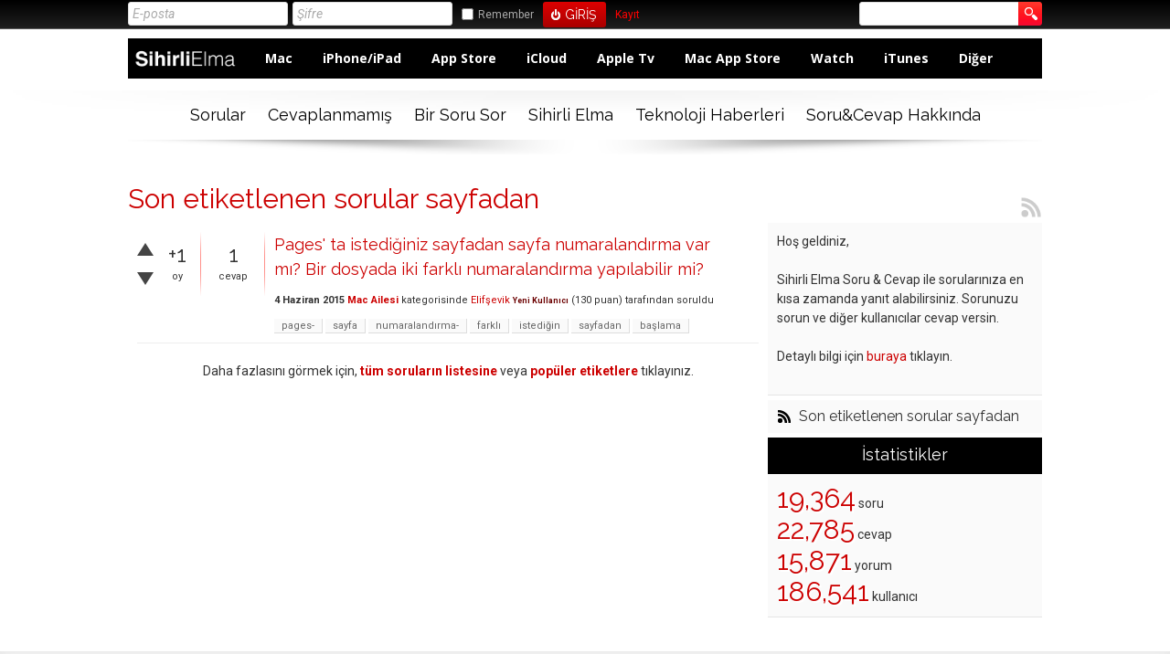

--- FILE ---
content_type: text/html; charset=utf-8
request_url: https://sorucevap.sihirlielma.com/tag/sayfadan
body_size: 4614
content:
<!DOCTYPE html>
<html lang="tr">
	
	<head>
		<meta charset="utf-8">
		<META NAME="viewport" CONTENT="width=device-width, initial-scale=1.0">
		<title>Son etiketlenen sorular sayfadan - Sihirli Elma Soru &amp; Cevap</title>
		<link rel="stylesheet" href="../../qa-theme/elegant-responsive/qa-styles.css?elegant-responsive-1.134">
		<LINK REL="stylesheet" TYPE="text/css" HREF="../../qa-theme/elegant-responsive/color/qa-dynamic.style.php?elegant-responsive-1.13">
		<LINK REL="stylesheet" TYPE="text/css" HREF="../../qa-theme/elegant-responsive/device/qa-devices-styles.css?elegant-responsive-1.13">
		<LINK REL="stylesheet" TYPE="text/css" HREF="../../qa-theme/elegant-responsive/color/qa-red-styles.css?elegant-responsive-1.13">
		<!--[if IE 8]><link rel="stylesheet" type="text/css" href="../../qa-theme/elegant-responsive/ie8.css?elegant-responsive-1.13"><![endif]-->
			
        <style>
            @media only screen and (min-width:176px) and (max-width:380px){
                table,
                thead,
                tbody,
                th,
                td,
                tr {display: block;text-align: center;
                }
                #SE_default_header {
                    display: none;
                }                
            }
            @media screen and (max-width: 600px) {
                #SE_default_header {
                    display: none;
                } 
            }
        </style>
        
			<link rel="stylesheet" href="../../qa-plugin/q2a-social-share-master/css/social-share.css?1.6.1">
				<style type="text/css"></style>
				<link rel="alternate" type="application/rss+xml" href="../../feed/tag/sayfadan.rss" title="Son etiketlenen sorular sayfadan">
				<link rel="search" type="application/opensearchdescription+xml" title="Sihirli Elma Soru &amp; Cevap" href="../../opensearch.xml">
				<!-- Google tag (gtag.js) -->
<script async src="https://www.googletagmanager.com/gtag/js?id=G-12L65VXHEE"></script>
<script>
  window.dataLayer = window.dataLayer || [];
  function gtag(){dataLayer.push(arguments);}
  gtag('js', new Date());

  gtag('config', 'G-12L65VXHEE');
</script>
				<script>
				var qa_root = '..\/..\/';
				var qa_request = 'tag\/sayfadan';
				</script>
				<script src="../../qa-content/jquery-1.11.3.min.js"></script>
				<script src="../../qa-content/qa-page.js?1.7.5"></script>
				<SCRIPT SRC="../../qa-theme/elegant-responsive/js/qa-theme-scripts.js" TYPE="text/javascript"></SCRIPT>
				<link rel="icon" type="image/png" href="https://www.sihirlielma.com/wp-content/uploads/2016/04/se-favicon-2.png"><link rel="apple-touch-icon-precomposed" sizes="76x76" href="https://www.sihirlielma.com/wp-content/uploads/2016/04/apple-icon-76x76.png"><link rel="apple-touch-icon-precomposed" sizes="120x120" href="https://www.sihirlielma.com/wp-content/uploads/2016/04/apple-icon-114x114.png"><link rel="apple-touch-icon-precomposed" sizes="152x152" href="https://www.sihirlielma.com/wp-content/uploads/2016/04/apple-icon-76x76.png"><link rel="apple-touch-icon-precomposed" sizes="114x114" href="https://www.sihirlielma.com/wp-content/uploads/2016/04/apple-icon-120x120.png"><link rel="apple-touch-icon-precomposed" sizes="144x144" href="https://www.sihirlielma.com/wp-content/uploads/2016/04/apple-icon-144x144.png">    <script src="https://cdnjs.cloudflare.com/ajax/libs/mobile-detect/1.4.1/mobile-detect.min.js"></script>
        <script src="https://www.sihirlielma.com/wp-includes/js/jquery/jquery.js?ver=1.12.4"></script>
        <script src="https://sihirlielma.com/ad-inject.js"></script>
					<SCRIPT TYPE="text/javascript"><!--
						if (typeof qa_wysiwyg_editor_config == "object")
						qa_wysiwyg_editor_config.skin="kama";
					//--></SCRIPT>
					<!--[if gte IE 9]>
<style type="text/css">
.gradient {
   filter: none;
}
</style>
<![endif]-->
				</head>
				<body
					class="qa-template-tag qa-body-js-off"
					>
					<script>
						var b=document.getElementsByTagName('body')[0];
						b.className=b.className.replace('qa-body-js-off', 'qa-body-js-on');
					</script>
					<div id="qa-login-bar"><div id="qa-login-group">
							<!--[Begin: login form]-->
							<form id="qa-loginform" action="../../login?to=tag%2Fsayfadan" method="post">
								<input type="text" id="qa-userid" name="emailhandle" placeholder="E-posta" >
								<input type="password" id="qa-password" name="password" placeholder="Şifre" >
								<div id="qa-rememberbox"><input type="checkbox" name="remember" id="qa-rememberme" value="1">
								<label for="qa-rememberme" id="qa-remember">Remember</label></div>
								<input type="hidden" name="code" value="0-1768614061-4c8175cb90fc2296b559d2a2ae6965b55b82e4eb">
								<input type="submit" value="Giriş" id="qa-login" name="dologin" >
							</form>
							<!--[End: login form]-->
							<div class="qa-nav-user">
								<ul class="qa-nav-user-list">
									<li class="qa-nav-user-item qa-nav-user-register">
										<a href="../../register?to=tag%2Fsayfadan" class="qa-nav-user-link">Kayıt</a>
									</li>
								</ul>
								<div class="qa-nav-user-clear">
								</div>
							</div>
							<div class="qa-search">
								<form method="get" action="../../search">
									
									<input type="text" name="q" value="" class="qa-search-field">
									<input type="submit" value="Arama Yap" class="qa-search-button">
								</form>
							</div>
					</div><a href="#" id="usermenu"><img src="../../qa-theme/elegant-responsive/images/settings.png" alt="settings" width="24" height="24" align="left" >Giriş Yap | Kayıt ol<img src="../../qa-theme/elegant-responsive/images/mobile-search.png" alt="settings" width="24" height="24" align="right" ></a></div>
					<DIV CLASS="qa-body-wrapper">
						
						<DIV CLASS="qa-header-group">
							<DIV CLASS="qa-header">
								<div style="position:absolute;top:-99999px;left:-99999px;">
									<div class="qa-logo">
										<a href="../../" class="qa-logo-link">Sihirli Elma Soru &amp; Cevap</a>
									</div>
								</div>
								<div class="qa-header-clear">
								</div>
								
            <style>
                .qa-widget-side h2, .qa-nav-cat h2 {background:#000 !important;border-bottom: 2px solid #000 !important;}
                .qa-sidebar, .qa-widget-side, .qa-nav-cat, .qa-feed {box-shadow: none !important;}
                #qa-login-bar{box-shadow:none !important}
                /*Special Thanks to @mehmettoprak :)*/
                #SE_default_header.header{
                    height:44px;
                    background:#000;
                    max-width:1021px;
                    padding:0 15px
                    float:left;
                    width:100%;
                }
                #SE_default_header.header .h-logo{
                    display:inline-block;
                    float:left;
                    margin-right:15px
                }
                #SE_default_header.header .h-logo img{
                    width:auto;
                    height:44px
                }
                #SE_default_header.header .h-menu ul{
                    padding:0;
                    margin:0
                }
                #SE_default_header.header .h-menu ul li{
                    display:inline-block;
                    line-height:44px
                }
                #SE_default_header.header .h-menu ul li a{
                    text-decoration:none;
                    font-family:"Open Sans",sans-serif;
                    font-weight:700;
                    font-size:14px;
                    color:#fff;
                    padding:0 15px
                }
                #SE_default_header.header .h-menu ul li a:hover{
                    background:#fff;
                    color:#000;
                    position:relative;
                    display:block
                }            
            </style>
             
            <link href="https://fonts.googleapis.com/css?family=Open+Sans:400,700" rel="stylesheet">
            <div id="SE_default_header" class="header">
                <div class="h-logo">
                <a href="https://sorucevap.sihirlielma.com/">
                    <img height="44" style="width:115px;height:44px;margin:3px 0 0 5px;" src="https://www.sihirlielma.com/wp-content/uploads/2017/12/SE_Logo_beyaz.png" alt="logo" title="SihirliElma Sorucevap" alt="SihirliElma Sorucevap">
                </a>
                </div>
                <div class="h-menu">
                <ul>
                    <li><a href="https://sorucevap.sihirlielma.com/mac">Mac</a></li>
                    <li><a href="https://sorucevap.sihirlielma.com/iphone-ipad">iPhone/iPad</a></li>
                    <li><a href="https://sorucevap.sihirlielma.com/app-store">App Store</a></li>
                    <li><a href="https://sorucevap.sihirlielma.com/icloud">iCloud</a></li>
                    <li><a href="https://sorucevap.sihirlielma.com/apple-tv">Apple Tv</a></li>
                    <li><a href="https://sorucevap.sihirlielma.com/mac-app-store">Mac App Store</a></li>
                    <li><a href="https://www.sihirlielma.com/category/watch/">Watch</a></li>
                    <li><a href="https://sorucevap.sihirlielma.com/itunes/">iTunes</a></li>
                    <li><a href="https://sorucevap.sihirlielma.com/di%C4%9Fer">Diğer</a></li>
                </ul>
                </div>
            </div>
             
            
									</DIV> <!-- END qa-header -->
								</DIV> <!-- END qa-header-group -->
								
								<DIV CLASS="qa-nav-group">
									<div class="qa-nav-main">
										<ul class="qa-nav-main-list">
											<li class="qa-nav-main-item qa-nav-main-questions">
												<a href="../../questions" class="qa-nav-main-link">Sorular</a>
											</li>
											<li class="qa-nav-main-item qa-nav-main-unanswered">
												<a href="../../unanswered" class="qa-nav-main-link">Cevaplanmamış</a>
											</li>
											<li class="qa-nav-main-item qa-nav-main-ask">
												<a href="../../ask" class="qa-nav-main-link">Bir Soru Sor</a>
											</li>
											<li class="qa-nav-main-item qa-nav-main-custom-1">
												<a href="https://www.sihirlielma.com" class="qa-nav-main-link" target="_blank">Sihirli Elma</a>
											</li>
											<li class="qa-nav-main-item qa-nav-main-custom-5">
												<a href="https://shiftdelete.net" class="qa-nav-main-link" target="_blank">Teknoloji Haberleri</a>
											</li>
											<li class="qa-nav-main-item qa-nav-main-custom-2">
												<a href="https://www.sihirlielma.com/soru-cevap/" class="qa-nav-main-link" target="_blank">Soru&amp;Cevap Hakkında</a>
											</li>
										</ul>
										<div class="qa-nav-main-clear">
										</div>
									</div>
									<a href="#" id="mainnavpull">Menüyü göster</a>
									<DIV CLASS="qa-mainnav-shadow">
									</DIV> <!-- END qa-mainnav-shadow -->
								</DIV> <!-- END qa-nav-group -->
								<DIV CLASS="qa-titles">
									<h1>
										
										Son etiketlenen sorular sayfadan
										
										<a href="../../feed/tag/sayfadan.rss" title="Son etiketlenen sorular sayfadan"><img src="../../qa-theme/elegant-responsive/images/rss.png" alt="" width="24" height="24" border="0" CLASS="qa-rss-icon"></a>
										<DIV CLASS="qa-cat-favorite">
										</DIV> <!-- END qa-cat-favorite -->
									</h1>
								</DIV> <!-- END qa-titles -->
								<DIV CLASS="qa-main-wrapper">
									<DIV CLASS="qa-main">
										<div class="qa-part-q-list">
											<form method="post" action="../../tag/sayfadan">
												<div class="qa-q-list">
													
													<div class="qa-q-list-item" id="q31919">
														<DIV CLASS="qa-q-item-stats">
															<div class="qa-voting qa-voting-net" id="voting_31919">
																<div class="qa-vote-buttons qa-vote-buttons-net">
																	<input title="Artı oy vermek için tıklayınız" name="vote_31919_1_q31919" onclick="return qa_vote_click(this);" type="submit" value="+" class="qa-vote-first-button qa-vote-up-button"> 
																	<input title="Eksi oy vermek için tıklayınız" name="vote_31919_-1_q31919" onclick="return qa_vote_click(this);" type="submit" value="&ndash;" class="qa-vote-second-button qa-vote-down-button"> 
																</div>
																<div class="qa-vote-count qa-vote-count-net">
																	<span class="qa-netvote-count">
																		<span class="qa-netvote-count-data">+1</span><span class="qa-netvote-count-pad"> oy</span>
																	</span>
																</div>
																<div class="qa-vote-clear">
																</div>
															</div>
															<span class="qa-a-count">
																<span class="qa-a-count-data">1</span><span class="qa-a-count-pad"> cevap</span>
															</span>
														</DIV>
														<div class="qa-q-item-main">
															<div class="qa-q-item-title">
																<a href="../../31919/istedi%C4%9Finiz-numaraland%C4%B1rma-numaraland%C4%B1rma-yap%C4%B1labilir">Pages' ta istediğiniz sayfadan sayfa numaralandırma var mı? Bir dosyada iki farklı numaralandırma yapılabilir mi?</a>
																
															</div>
															<span class="qa-q-item-avatar-meta">
																<span class="qa-q-item-meta">
																	<span class="qa-q-item-when">
																		<span class="qa-q-item-when-data">4 Haziran 2015</span>
																	</span>
																	<span class="qa-q-item-where">
																		<span class="qa-q-item-where-data"><a href="../../mac" class="qa-category-link">Mac Ailesi</a></span><span class="qa-q-item-where-pad"> kategorisinde</span>
																	</span>
																	<span class="qa-q-item-who">
																		<span class="qa-q-item-who-data"><a href="../../user/Elif%C5%9Fevik" class="qa-user-link">Elifşevik</a></span>
																		<span class="qa-q-item-who-title">Yeni Kullanıcı</span>
																		<span class="qa-q-item-who-points">
																			<span class="qa-q-item-who-points-pad">(</span><span class="qa-q-item-who-points-data">130</span><span class="qa-q-item-who-points-pad"> puan)</span>
																		</span>
																		<span class="qa-q-item-who-pad"> tarafından</span>
																	</span>
																	<span class="qa-q-item-what">soruldu</span>
																</span>
															</span>
															<div class="qa-q-item-tags">
																<ul class="qa-q-item-tag-list">
																	<li class="qa-q-item-tag-item"><a href="../../tag/pages-" class="qa-tag-link">pages-</a></li>
																	<li class="qa-q-item-tag-item"><a href="../../tag/sayfa" class="qa-tag-link">sayfa</a></li>
																	<li class="qa-q-item-tag-item"><a href="../../tag/numaraland%C4%B1rma-" class="qa-tag-link">numaralandırma-</a></li>
																	<li class="qa-q-item-tag-item"><a href="../../tag/farkl%C4%B1" class="qa-tag-link">farklı</a></li>
																	<li class="qa-q-item-tag-item"><a href="../../tag/istedi%C4%9Fin" class="qa-tag-link">istediğin</a></li>
																	<li class="qa-q-item-tag-item"><a href="../../tag/sayfadan" class="qa-tag-link">sayfadan</a></li>
																	<li class="qa-q-item-tag-item"><a href="../../tag/ba%C5%9Flama" class="qa-tag-link">başlama</a></li>
																</ul>
															</div>
														</div>
														<div class="qa-q-item-clear">
														</div>
													</div> <!-- END qa-q-list-item -->
													
												</div> <!-- END qa-q-list -->
												
												<div class="qa-q-list-form">
													<input type="hidden" name="code" value="0-1768614061-2e25841a7a539a88ef1fd0678230c7a2bf538106">
												</div>
											</form>
										</div>
										<div class="qa-suggest-next">
											Daha fazlasını görmek için, <a href="../../questions">tüm soruların listesine</a> veya  <a href="../../tags">popüler etiketlere</a> tıklayınız.
										</div>
									</DIV> <!-- END qa-main -->
									
									<div class="qa-sidepanel">
										<div class="qa-sidebar">
											Hoş geldiniz,
<br/><br/>
Sihirli Elma Soru &amp; Cevap ile sorularınıza en kısa zamanda yanıt alabilirsiniz. Sorunuzu sorun ve diğer kullanıcılar cevap versin. 
<br/><br/>
Detaylı bilgi için <a href="https://www.sihirlielma.com/soru-cevap/">buraya</a> tıklayın.
<br/><br/>

<script>console.log('test')</script>
										</div>
										
										<div class="qa-feed">
											<a href="../../feed/tag/sayfadan.rss" class="qa-feed-link">Son etiketlenen sorular sayfadan</a>
										</div>
										<div class="qa-widgets-side qa-widgets-side-bottom">
											<div class="qa-widget-side qa-widget-side-bottom">
												<div class="qa-activity-count">
													<p class="qa-activity-count-item">
														<span class="qa-activity-count-data">19,364</span> soru
													</p>
													<p class="qa-activity-count-item">
														<span class="qa-activity-count-data">22,785</span> cevap
													</p>
													<p class="qa-activity-count-item">
														<span class="qa-activity-count-data">15,871</span> yorum
													</p>
													<p class="qa-activity-count-item">
														<span class="qa-activity-count-data">186,541</span> kullanıcı
													</p>
												</div>
											</div>
										</div>
										
									</div>
									
								</DIV> <!-- END main-wrapper -->
							</DIV> <!-- END body-wrapper -->
							<div class="qa-footer-bottom-group">
								<div class="qa-footer">
									<div class="qa-nav-footer">
										<ul class="qa-nav-footer-list">
											<li class="qa-nav-footer-item qa-nav-footer-feedback">
												<a href="../../feedback" class="qa-nav-footer-link">İletişim</a>
											</li>
										</ul>
										<div class="qa-nav-footer-clear">
										</div>
									</div>
									<DIV CLASS="qa-attribution">
										&nbsp; 
            <a href="https://www.sihirlielma.com/" target="_blank">SihirliElma</a> &nbsp; <a href="https://forum.shiftdelete.net/" target="_blank">SDN Forum</a> &nbsp; <a href="https://shiftdelete.net/" target="_blank">Teknoloji Haberleri</a>
									</DIV>
									<div class='qa-attribution'>SihirliElma &copy; 2018 - Tüm hakları saklıdır</div><script type='text/javascript'> var sc_project=11748810;  var sc_invisible=1;  var sc_security='49184271';  </script> <script type='text/javascript' src='https://www.statcounter.com/counter/counter.js' async></script> <noscript><div class='statcounter'> <img style='display:none' class='statcounter' src='//c.statcounter.com/11748810/0/49184271/1/'> </div></noscript> 
										<div class="qa-footer-clear">
										</div>
									</div> <!-- END qa-footer -->
									
								</DIV> <!-- END footer-bottom-group -->
								
								<div style="position:absolute; left:-9999px; top:-9999px;">
									<span id="qa-waiting-template" class="qa-waiting">...</span>
								</div>
							<script defer src="https://static.cloudflareinsights.com/beacon.min.js/vcd15cbe7772f49c399c6a5babf22c1241717689176015" integrity="sha512-ZpsOmlRQV6y907TI0dKBHq9Md29nnaEIPlkf84rnaERnq6zvWvPUqr2ft8M1aS28oN72PdrCzSjY4U6VaAw1EQ==" data-cf-beacon='{"version":"2024.11.0","token":"554ae4ce681d4746946f8d9511c4bee5","r":1,"server_timing":{"name":{"cfCacheStatus":true,"cfEdge":true,"cfExtPri":true,"cfL4":true,"cfOrigin":true,"cfSpeedBrain":true},"location_startswith":null}}' crossorigin="anonymous"></script>
</body>
							
						</html>
